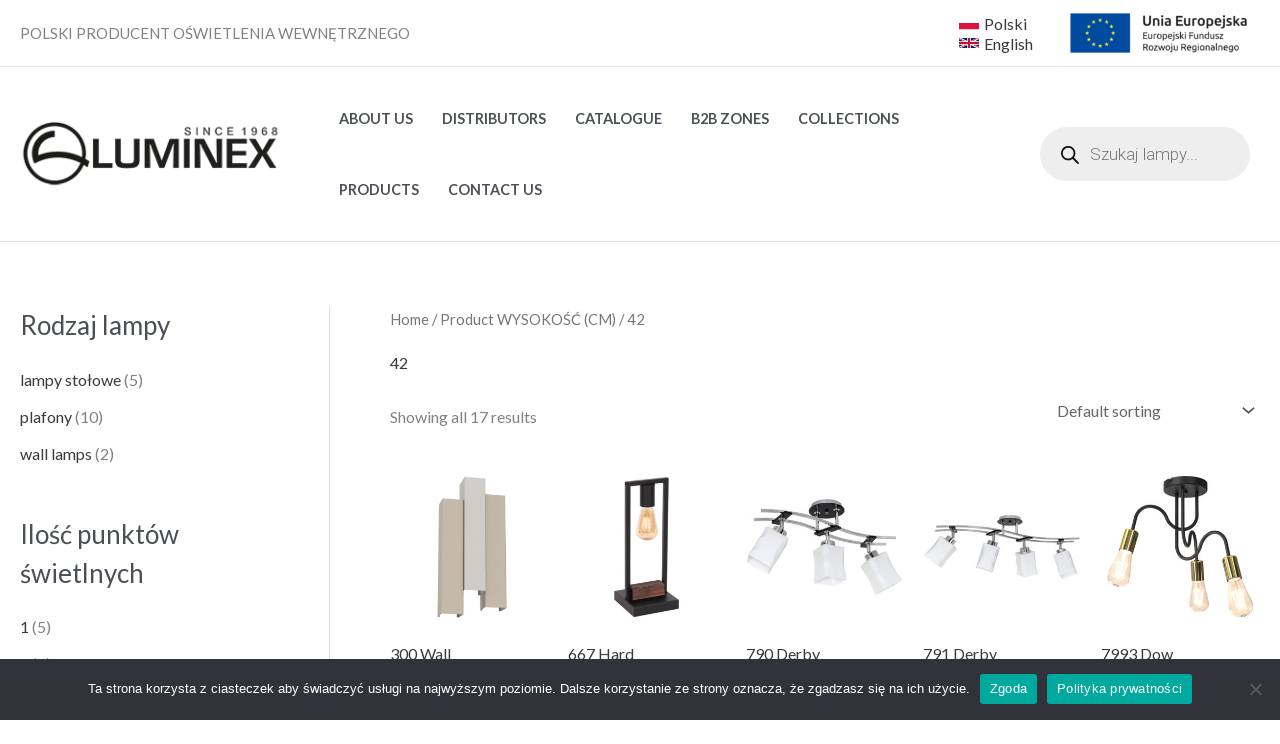

--- FILE ---
content_type: text/css
request_url: https://luminex.pl/wp-content/uploads/elementor/css/post-61162.css?ver=1768939628
body_size: 678
content:
.elementor-61162 .elementor-element.elementor-element-9977cda:not(.elementor-motion-effects-element-type-background), .elementor-61162 .elementor-element.elementor-element-9977cda > .elementor-motion-effects-container > .elementor-motion-effects-layer{background-color:var( --e-global-color-astglobalcolor4 );}.elementor-61162 .elementor-element.elementor-element-9977cda > .elementor-container{max-width:1600px;}.elementor-61162 .elementor-element.elementor-element-9977cda{transition:background 0.3s, border 0.3s, border-radius 0.3s, box-shadow 0.3s;}.elementor-61162 .elementor-element.elementor-element-9977cda > .elementor-background-overlay{transition:background 0.3s, border-radius 0.3s, opacity 0.3s;}.elementor-61162 .elementor-element.elementor-element-96c7add > .elementor-container{max-width:1400px;}.elementor-61162 .elementor-element.elementor-global-3161 .elementor-icon-list-items:not(.elementor-inline-items) .elementor-icon-list-item:not(:last-child){padding-bottom:calc(11px/2);}.elementor-61162 .elementor-element.elementor-global-3161 .elementor-icon-list-items:not(.elementor-inline-items) .elementor-icon-list-item:not(:first-child){margin-top:calc(11px/2);}.elementor-61162 .elementor-element.elementor-global-3161 .elementor-icon-list-items.elementor-inline-items .elementor-icon-list-item{margin-right:calc(11px/2);margin-left:calc(11px/2);}.elementor-61162 .elementor-element.elementor-global-3161 .elementor-icon-list-items.elementor-inline-items{margin-right:calc(-11px/2);margin-left:calc(-11px/2);}body.rtl .elementor-61162 .elementor-element.elementor-global-3161 .elementor-icon-list-items.elementor-inline-items .elementor-icon-list-item:after{left:calc(-11px/2);}body:not(.rtl) .elementor-61162 .elementor-element.elementor-global-3161 .elementor-icon-list-items.elementor-inline-items .elementor-icon-list-item:after{right:calc(-11px/2);}.elementor-61162 .elementor-element.elementor-global-3161 .elementor-icon-list-icon i{color:var( --e-global-color-astglobalcolor2 );transition:color 0.3s;}.elementor-61162 .elementor-element.elementor-global-3161 .elementor-icon-list-icon svg{fill:var( --e-global-color-astglobalcolor2 );transition:fill 0.3s;}.elementor-61162 .elementor-element.elementor-global-3161{--e-icon-list-icon-size:14px;--icon-vertical-offset:0px;}.elementor-61162 .elementor-element.elementor-global-3161 .elementor-icon-list-icon{padding-right:12px;}.elementor-61162 .elementor-element.elementor-global-3161 .elementor-icon-list-item > .elementor-icon-list-text, .elementor-61162 .elementor-element.elementor-global-3161 .elementor-icon-list-item > a{font-size:15px;}.elementor-61162 .elementor-element.elementor-global-3161 .elementor-icon-list-text{color:var( --e-global-color-astglobalcolor3 );transition:color 0.3s;}.elementor-61162 .elementor-element.elementor-element-b44b9f0 .elementor-menu-toggle{margin:0 auto;}.elementor-61162 .elementor-element.elementor-element-a485460 .elementor-menu-toggle{margin:0 auto;}.elementor-61162 .elementor-element.elementor-global-3115{--grid-template-columns:repeat(0, auto);--grid-column-gap:31px;--grid-row-gap:0px;}.elementor-61162 .elementor-element.elementor-global-3115 .elementor-widget-container{text-align:center;}.elementor-61162 .elementor-element.elementor-element-93b8805{text-align:right;}.elementor-theme-builder-content-area{height:400px;}.elementor-location-header:before, .elementor-location-footer:before{content:"";display:table;clear:both;}@media(min-width:768px){.elementor-61162 .elementor-element.elementor-element-78bc317{width:100%;}.elementor-61162 .elementor-element.elementor-element-cd0fbf0{width:45%;}.elementor-61162 .elementor-element.elementor-element-8e2eb8e{width:27.893%;}.elementor-61162 .elementor-element.elementor-element-fa01f74{width:26.745%;}}